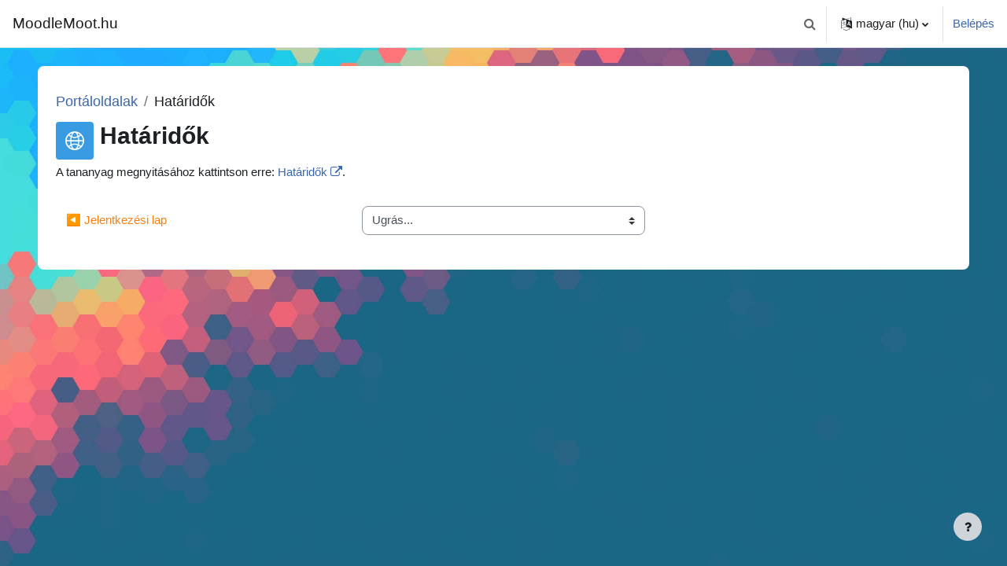

--- FILE ---
content_type: text/plain
request_url: https://www.google-analytics.com/j/collect?v=1&_v=j102&a=522870733&t=pageview&_s=1&dl=https%3A%2F%2Fmoodlemoot.hu%2Fmod%2Furl%2Fview.php%3Fid%3D203&ul=en-us%40posix&dt=MoodleMoot.hu%3A%20Hat%C3%A1rid%C5%91k%20%7C%20MoodleMoot.hu&sr=1280x720&vp=1280x720&_u=IEBAAEABAAAAACAAI~&jid=1657094943&gjid=443642575&cid=121555459.1768522806&tid=UA-2656783-1&_gid=2121683820.1768522806&_r=1&_slc=1&z=1899500296
body_size: -450
content:
2,cG-REXNFCFMLE